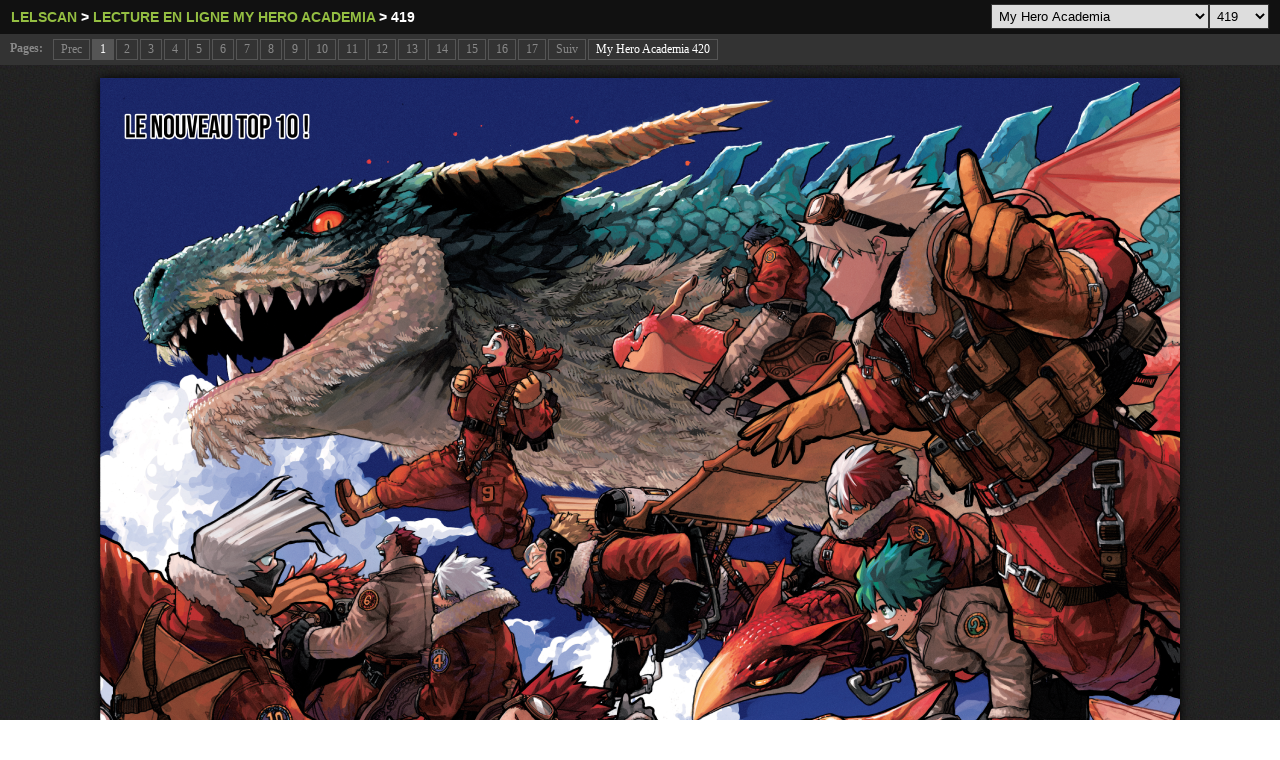

--- FILE ---
content_type: text/html; charset=UTF-8
request_url: https://lelscans.net/scan-my-hero-academia/419
body_size: 8634
content:
<!DOCTYPE html PUBLIC "-//W3C//DTD XHTML 1.0 Transitional//EN" "http://www.w3.org/TR/xhtml1/DTD/xhtml1-transitional.dtd">
<html xmlns="http://www.w3.org/1999/xhtml">
<head>
<title>Scan My Hero Academia 419</title><meta name="description" content="Scan My Hero Academia 419. Lecture en ligne scan 419 My Hero Academia. Manga My Hero Academia 419. Chapitre My Hero Academia 419." />	<meta name="lelscan" content="My Hero Academia" />
	<meta http-equiv="Content-Type" content="text/html;charset=ISO-8859-1" />
	<meta http-equiv="Content-Language" content="fr" />
	<meta name="keywords" content="My Hero Academia 419, Scan My Hero Academia 419, 419, My Hero Academia, My Hero Academia 419 page 1, My Hero Academia 419 page 2, My Hero Academia 419 page 3, My Hero Academia 419 page 4, My Hero Academia 419 page 5, lecture en ligne My Hero Academia, Lecture, lecture,  scan, chapitre, chapitre My Hero Academia, lecture My Hero Academia, lecture Chapitre My Hero Academia, mangas, manga, My Hero Academia, My Hero Academia fr, My Hero Academia france, scans, image My Hero Academia " /> 
	<meta name="subject" content="My Hero Academia lecture en ligne scan" />
	<meta name="identifier-url" content="https://lelscans.net" />
	<meta property="og:image" content="/mangas/my-hero-academia/thumb_cover.jpg" />
	<meta property="og:title" content="My Hero Academia 419 lecture en ligne scan" />
	<meta property="og:url" content="/scan-my-hero-academia/419" />
	<meta property="og:description" content="My Hero Academia lecture en ligne - lelscan" />
	<link rel="alternate" type="application/rss+xml" title="flux rss" href="/rss/rss.xml" />
	<link rel="icon" type="image" href="/images/icones/favicon.ico" />
	<style type="text/css" media="screen">
	*{margin:0px;}
	body{margin:0px; width: 100%;background-image: url('/images/background/fondB.jpg');background-repeat: repeat;color:#ffffff;font-family:"trebuchet MS";}
	h1{font-size:18px;color:#222222;display:none;}
	a{outline:0;}
	a img{border:0px;}
	#header-image {	position: relative;	background: #111;padding: 3px 5px;}
	#header-image h2{font-family: Tahoma,Arial,Helvetica,sans-serif;color: white;font-size: 90%;padding: 6px;margin:0px;}
	#header-image h2 a {color: #94be42;font-size: 100%;text-transform: uppercase;padding-right: 1em;text-decoration:none;}
	#header-image h2 a:hover {color: #fff;}
	#header-image h2 a.lien-chapitre {color: #fff;}
	#header-image h2 form table {float:right;margin-top: -5px;}
	#header-image h2 select {float:right;border: 1px solid #333;padding: 3px;margin-top: -5px;}
	#header-image h2 input[type=submit] {padding: 4px;margin-top: -5px;}
	#header-image h2 div {display:inline;}
	#navigation {margin: 0px; 0px 5px 0px;padding: 3px 10px;background: #333;color: #888;font-size: 75%;}
	#navigation strong {display: block;float: left;padding: 4px 0px;margin-right: 10px;}
	#navigation a {	display: block;	float: left;padding: 2px 7px;border: 1px solid #555;text-decoration: none;margin: 2px 2px 2px 0;color: #888;}
	#navigation a:hover{background: #555;}
	#navigation a.active {background: #555;border: 1px solid #555;color: white;text-decoration: none;margin: 2px 2px 2px 0;}
	#image{margin:10px 0px;}
	#image img{box-shadow: 0px 0px 10px #000;-webkit-box-shadow: 0px 0px 10px #000;-moz-box-shadow: 0px 0px 10px #000;}
	.bottom{width:740px;}
	.info_scan_page{font-size:7pt;color:#aaa;clear:both;}
	.outil_lecture {background-color: #2E2E2E;padding: 10px 15px;line-height: 120%;margin: 0 0 10px;color: #666;border-radius: 2px;-moz-border-radius: 2px;-webkit-border-radius: 2px;text-align:left;font-family: Verdana,sans-serif;font-size: 12px;margin-top: 10px;}
	.outil_lecture h2 {font-size: 12px;font-weight: normal;margin-bottom: 6px;}
	.outil_lecture h3 {font-size: 12px;display: inline;font-weight: normal;}
	.outil_lecture a {color: #FF6920;text-decoration:none;}
	.outil_lecture .title_aussi{background-color: #3E3E3E;line-height: 24px;display: block;text-indent: 20px;color: #909090;border-radius: 2px;height: 24px;margin-bottom:10px;}
	.outil_lecture ul{list-style-type: none;padding: 0 10px 10px;background-color: #2E2E2E;border-radius: 0 0 2px 2px;}
	.outil_lecture ul li{background-color: #2E2E2E;padding: 0px 10px;line-height: 120%;margin: 0 0 10px 0;color: #666;border-radius: 2px;-moz-border-radius: 2px;-webkit-border-radius: 2px;float:left;}
	.va_dispo{color: #F74422;font-size: 12px;padding:0px 5px;}
	a.page_traduite{display:block;width:716px;background-color:#63a100;border:1px solid #528500;color:#fff;text-align:center;padding:5px;text-decoration:none;text-shadow: rgba(0, 0, 0, 0.4) 0px 1px 0px;}
	a.page_traduite:hover{background-color:#528500;border:1px solid #63a100;}
	#pubMob{width:320px;}
	#pubMob span{display:block;}
	#pubCompensation{width:300px;float: left;height:1px;}
	#versionSite{background-color:#3E3E3E;line-height:24px;display:block;text-indent:20px;color:#909090;border-radius:2px;height:24px;margin-bottom:10px;width:740px;text-align:left;}
	#versionSite .boutonVersionSite{display:block;float:right;margin-right:10px;width: 185px;}
	#versionSite .boutonVersionSite a{text-shadow: rgba(0,0,0,.4) 0 1px 0;color: white;text-decoration: none;padding: 0px 25px;margin-right: -10px;}
	#versionSite .boutonVersionSite a.lienOn{border-top-left-radius: 5px;border-bottom-left-radius: 5px;}
	#versionSite .boutonVersionSite a.lienOff{border-top-right-radius: 2px;border-bottom-right-radius: 2px;}
	//.lien_amazon{display:block;background: linear-gradient(#A5E725,#94D30F); padding: 10px 0px;margin-top: 10px;}
	//a.lien_amazon{color: #000;text-shadow: 0px 1px 0px rgba(255,255,255,0.2);text-decoration: none;}
	</style>
			<script async src="https://pagead2.googlesyndication.com/pagead/js/adsbygoogle.js?client=ca-pub-6145045996728930" crossorigin="anonymous"></script>
</head>
<body>
<h1>My Hero Academia 419 lecture en ligne scan</h1>

<div id="header-image">
	<h2>
		<form method="get" action="/lecture-en-ligne.php">
			
			<select onchange="window.open(this.options[this.selectedIndex].value,'_top')">
			<option value="https://lelscans.net/scan-my-hero-academia/431" >431</option><option value="https://lelscans.net/scan-my-hero-academia/430" >430</option><option value="https://lelscans.net/scan-my-hero-academia/429" >429</option><option value="https://lelscans.net/scan-my-hero-academia/428" >428</option><option value="https://lelscans.net/scan-my-hero-academia/427" >427</option><option value="https://lelscans.net/scan-my-hero-academia/426" >426</option><option value="https://lelscans.net/scan-my-hero-academia/425" >425</option><option value="https://lelscans.net/scan-my-hero-academia/424" >424</option><option value="https://lelscans.net/scan-my-hero-academia/423" >423</option><option value="https://lelscans.net/scan-my-hero-academia/422" >422</option><option value="https://lelscans.net/scan-my-hero-academia/421" >421</option><option value="https://lelscans.net/scan-my-hero-academia/420" >420</option><option value="https://lelscans.net/scan-my-hero-academia/419" selected>419</option><option value="https://lelscans.net/scan-my-hero-academia/418" >418</option><option value="https://lelscans.net/scan-my-hero-academia/417" >417</option><option value="https://lelscans.net/scan-my-hero-academia/416" >416</option><option value="https://lelscans.net/scan-my-hero-academia/415" >415</option><option value="https://lelscans.net/scan-my-hero-academia/414" >414</option><option value="https://lelscans.net/scan-my-hero-academia/413" >413</option><option value="https://lelscans.net/scan-my-hero-academia/412" >412</option><option value="https://lelscans.net/scan-my-hero-academia/411" >411</option><option value="https://lelscans.net/scan-my-hero-academia/410" >410</option><option value="https://lelscans.net/scan-my-hero-academia/409" >409</option><option value="https://lelscans.net/scan-my-hero-academia/408" >408</option><option value="https://lelscans.net/scan-my-hero-academia/407" >407</option><option value="https://lelscans.net/scan-my-hero-academia/406" >406</option><option value="https://lelscans.net/scan-my-hero-academia/405" >405</option><option value="https://lelscans.net/scan-my-hero-academia/404" >404</option><option value="https://lelscans.net/scan-my-hero-academia/403" >403</option><option value="https://lelscans.net/scan-my-hero-academia/402" >402</option><option value="https://lelscans.net/scan-my-hero-academia/401" >401</option><option value="https://lelscans.net/scan-my-hero-academia/400" >400</option><option value="https://lelscans.net/scan-my-hero-academia/399" >399</option><option value="https://lelscans.net/scan-my-hero-academia/398" >398</option><option value="https://lelscans.net/scan-my-hero-academia/397" >397</option><option value="https://lelscans.net/scan-my-hero-academia/396" >396</option><option value="https://lelscans.net/scan-my-hero-academia/395" >395</option><option value="https://lelscans.net/scan-my-hero-academia/394" >394</option><option value="https://lelscans.net/scan-my-hero-academia/393" >393</option><option value="https://lelscans.net/scan-my-hero-academia/392" >392</option><option value="https://lelscans.net/scan-my-hero-academia/391" >391</option><option value="https://lelscans.net/scan-my-hero-academia/390" >390</option><option value="https://lelscans.net/scan-my-hero-academia/389" >389</option><option value="https://lelscans.net/scan-my-hero-academia/388" >388</option><option value="https://lelscans.net/scan-my-hero-academia/387" >387</option><option value="https://lelscans.net/scan-my-hero-academia/386" >386</option><option value="https://lelscans.net/scan-my-hero-academia/385" >385</option><option value="https://lelscans.net/scan-my-hero-academia/384" >384</option><option value="https://lelscans.net/scan-my-hero-academia/383" >383</option><option value="https://lelscans.net/scan-my-hero-academia/382" >382</option><option value="https://lelscans.net/scan-my-hero-academia/381" >381</option><option value="https://lelscans.net/scan-my-hero-academia/380" >380</option><option value="https://lelscans.net/scan-my-hero-academia/379" >379</option><option value="https://lelscans.net/scan-my-hero-academia/378" >378</option><option value="https://lelscans.net/scan-my-hero-academia/377" >377</option><option value="https://lelscans.net/scan-my-hero-academia/376" >376</option><option value="https://lelscans.net/scan-my-hero-academia/375" >375</option><option value="https://lelscans.net/scan-my-hero-academia/374" >374</option><option value="https://lelscans.net/scan-my-hero-academia/373" >373</option><option value="https://lelscans.net/scan-my-hero-academia/372" >372</option><option value="https://lelscans.net/scan-my-hero-academia/371" >371</option><option value="https://lelscans.net/scan-my-hero-academia/370" >370</option><option value="https://lelscans.net/scan-my-hero-academia/369" >369</option><option value="https://lelscans.net/scan-my-hero-academia/368" >368</option><option value="https://lelscans.net/scan-my-hero-academia/367" >367</option><option value="https://lelscans.net/scan-my-hero-academia/366" >366</option><option value="https://lelscans.net/scan-my-hero-academia/365" >365</option><option value="https://lelscans.net/scan-my-hero-academia/364" >364</option><option value="https://lelscans.net/scan-my-hero-academia/363" >363</option><option value="https://lelscans.net/scan-my-hero-academia/362" >362</option><option value="https://lelscans.net/scan-my-hero-academia/361" >361</option><option value="https://lelscans.net/scan-my-hero-academia/360" >360</option><option value="https://lelscans.net/scan-my-hero-academia/359" >359</option><option value="https://lelscans.net/scan-my-hero-academia/358" >358</option><option value="https://lelscans.net/scan-my-hero-academia/357" >357</option><option value="https://lelscans.net/scan-my-hero-academia/356" >356</option><option value="https://lelscans.net/scan-my-hero-academia/355" >355</option><option value="https://lelscans.net/scan-my-hero-academia/354" >354</option><option value="https://lelscans.net/scan-my-hero-academia/353" >353</option><option value="https://lelscans.net/scan-my-hero-academia/352" >352</option><option value="https://lelscans.net/scan-my-hero-academia/351" >351</option><option value="https://lelscans.net/scan-my-hero-academia/350" >350</option><option value="https://lelscans.net/scan-my-hero-academia/349" >349</option><option value="https://lelscans.net/scan-my-hero-academia/348" >348</option><option value="https://lelscans.net/scan-my-hero-academia/347" >347</option><option value="https://lelscans.net/scan-my-hero-academia/346" >346</option><option value="https://lelscans.net/scan-my-hero-academia/345" >345</option><option value="https://lelscans.net/scan-my-hero-academia/344" >344</option><option value="https://lelscans.net/scan-my-hero-academia/343" >343</option><option value="https://lelscans.net/scan-my-hero-academia/342" >342</option><option value="https://lelscans.net/scan-my-hero-academia/341" >341</option><option value="https://lelscans.net/scan-my-hero-academia/340" >340</option><option value="https://lelscans.net/scan-my-hero-academia/339" >339</option><option value="https://lelscans.net/scan-my-hero-academia/338" >338</option><option value="https://lelscans.net/scan-my-hero-academia/337" >337</option><option value="https://lelscans.net/scan-my-hero-academia/336" >336</option><option value="https://lelscans.net/scan-my-hero-academia/335" >335</option><option value="https://lelscans.net/scan-my-hero-academia/334" >334</option><option value="https://lelscans.net/scan-my-hero-academia/333" >333</option><option value="https://lelscans.net/scan-my-hero-academia/332" >332</option><option value="https://lelscans.net/scan-my-hero-academia/331" >331</option><option value="https://lelscans.net/scan-my-hero-academia/330" >330</option><option value="https://lelscans.net/scan-my-hero-academia/329" >329</option><option value="https://lelscans.net/scan-my-hero-academia/328" >328</option><option value="https://lelscans.net/scan-my-hero-academia/327" >327</option><option value="https://lelscans.net/scan-my-hero-academia/326" >326</option><option value="https://lelscans.net/scan-my-hero-academia/325" >325</option><option value="https://lelscans.net/scan-my-hero-academia/324" >324</option><option value="https://lelscans.net/scan-my-hero-academia/323" >323</option><option value="https://lelscans.net/scan-my-hero-academia/322" >322</option><option value="https://lelscans.net/scan-my-hero-academia/321" >321</option><option value="https://lelscans.net/scan-my-hero-academia/320" >320</option><option value="https://lelscans.net/scan-my-hero-academia/319" >319</option><option value="https://lelscans.net/scan-my-hero-academia/318" >318</option><option value="https://lelscans.net/scan-my-hero-academia/317" >317</option><option value="https://lelscans.net/scan-my-hero-academia/316" >316</option><option value="https://lelscans.net/scan-my-hero-academia/315" >315</option><option value="https://lelscans.net/scan-my-hero-academia/314" >314</option><option value="https://lelscans.net/scan-my-hero-academia/313" >313</option><option value="https://lelscans.net/scan-my-hero-academia/312" >312</option><option value="https://lelscans.net/scan-my-hero-academia/311" >311</option><option value="https://lelscans.net/scan-my-hero-academia/310" >310</option><option value="https://lelscans.net/scan-my-hero-academia/309" >309</option><option value="https://lelscans.net/scan-my-hero-academia/308" >308</option><option value="https://lelscans.net/scan-my-hero-academia/307" >307</option><option value="https://lelscans.net/scan-my-hero-academia/306" >306</option><option value="https://lelscans.net/scan-my-hero-academia/305" >305</option><option value="https://lelscans.net/scan-my-hero-academia/304" >304</option><option value="https://lelscans.net/scan-my-hero-academia/303" >303</option><option value="https://lelscans.net/scan-my-hero-academia/302" >302</option><option value="https://lelscans.net/scan-my-hero-academia/301" >301</option><option value="https://lelscans.net/scan-my-hero-academia/300" >300</option><option value="https://lelscans.net/scan-my-hero-academia/299" >299</option><option value="https://lelscans.net/scan-my-hero-academia/298" >298</option><option value="https://lelscans.net/scan-my-hero-academia/297" >297</option><option value="https://lelscans.net/scan-my-hero-academia/296" >296</option><option value="https://lelscans.net/scan-my-hero-academia/295" >295</option><option value="https://lelscans.net/scan-my-hero-academia/294" >294</option><option value="https://lelscans.net/scan-my-hero-academia/293" >293</option><option value="https://lelscans.net/scan-my-hero-academia/292" >292</option><option value="https://lelscans.net/scan-my-hero-academia/291" >291</option><option value="https://lelscans.net/scan-my-hero-academia/290" >290</option><option value="https://lelscans.net/scan-my-hero-academia/289" >289</option><option value="https://lelscans.net/scan-my-hero-academia/288" >288</option><option value="https://lelscans.net/scan-my-hero-academia/287" >287</option><option value="https://lelscans.net/scan-my-hero-academia/286" >286</option><option value="https://lelscans.net/scan-my-hero-academia/285" >285</option><option value="https://lelscans.net/scan-my-hero-academia/284" >284</option><option value="https://lelscans.net/scan-my-hero-academia/283" >283</option><option value="https://lelscans.net/scan-my-hero-academia/282" >282</option><option value="https://lelscans.net/scan-my-hero-academia/281" >281</option><option value="https://lelscans.net/scan-my-hero-academia/280" >280</option><option value="https://lelscans.net/scan-my-hero-academia/279" >279</option><option value="https://lelscans.net/scan-my-hero-academia/278" >278</option><option value="https://lelscans.net/scan-my-hero-academia/277" >277</option><option value="https://lelscans.net/scan-my-hero-academia/276" >276</option><option value="https://lelscans.net/scan-my-hero-academia/275" >275</option><option value="https://lelscans.net/scan-my-hero-academia/274" >274</option><option value="https://lelscans.net/scan-my-hero-academia/273" >273</option><option value="https://lelscans.net/scan-my-hero-academia/272" >272</option><option value="https://lelscans.net/scan-my-hero-academia/271" >271</option><option value="https://lelscans.net/scan-my-hero-academia/270" >270</option><option value="https://lelscans.net/scan-my-hero-academia/269" >269</option><option value="https://lelscans.net/scan-my-hero-academia/268" >268</option><option value="https://lelscans.net/scan-my-hero-academia/267" >267</option><option value="https://lelscans.net/scan-my-hero-academia/266" >266</option><option value="https://lelscans.net/scan-my-hero-academia/265" >265</option><option value="https://lelscans.net/scan-my-hero-academia/264" >264</option><option value="https://lelscans.net/scan-my-hero-academia/263" >263</option><option value="https://lelscans.net/scan-my-hero-academia/262" >262</option><option value="https://lelscans.net/scan-my-hero-academia/261" >261</option><option value="https://lelscans.net/scan-my-hero-academia/260" >260</option><option value="https://lelscans.net/scan-my-hero-academia/259" >259</option><option value="https://lelscans.net/scan-my-hero-academia/258" >258</option><option value="https://lelscans.net/scan-my-hero-academia/257" >257</option><option value="https://lelscans.net/scan-my-hero-academia/256" >256</option><option value="https://lelscans.net/scan-my-hero-academia/255" >255</option><option value="https://lelscans.net/scan-my-hero-academia/254" >254</option><option value="https://lelscans.net/scan-my-hero-academia/253" >253</option><option value="https://lelscans.net/scan-my-hero-academia/252" >252</option><option value="https://lelscans.net/scan-my-hero-academia/251" >251</option><option value="https://lelscans.net/scan-my-hero-academia/250" >250</option><option value="https://lelscans.net/scan-my-hero-academia/249" >249</option><option value="https://lelscans.net/scan-my-hero-academia/248" >248</option><option value="https://lelscans.net/scan-my-hero-academia/247" >247</option><option value="https://lelscans.net/scan-my-hero-academia/246" >246</option><option value="https://lelscans.net/scan-my-hero-academia/245" >245</option><option value="https://lelscans.net/scan-my-hero-academia/244" >244</option><option value="https://lelscans.net/scan-my-hero-academia/243" >243</option><option value="https://lelscans.net/scan-my-hero-academia/242" >242</option><option value="https://lelscans.net/scan-my-hero-academia/241" >241</option><option value="https://lelscans.net/scan-my-hero-academia/240" >240</option><option value="https://lelscans.net/scan-my-hero-academia/239" >239</option><option value="https://lelscans.net/scan-my-hero-academia/238" >238</option><option value="https://lelscans.net/scan-my-hero-academia/237" >237</option><option value="https://lelscans.net/scan-my-hero-academia/236" >236</option><option value="https://lelscans.net/scan-my-hero-academia/235" >235</option><option value="https://lelscans.net/scan-my-hero-academia/234" >234</option><option value="https://lelscans.net/scan-my-hero-academia/233" >233</option><option value="https://lelscans.net/scan-my-hero-academia/232" >232</option><option value="https://lelscans.net/scan-my-hero-academia/231" >231</option><option value="https://lelscans.net/scan-my-hero-academia/230" >230</option><option value="https://lelscans.net/scan-my-hero-academia/229" >229</option><option value="https://lelscans.net/scan-my-hero-academia/228" >228</option><option value="https://lelscans.net/scan-my-hero-academia/227" >227</option><option value="https://lelscans.net/scan-my-hero-academia/226" >226</option><option value="https://lelscans.net/scan-my-hero-academia/225" >225</option><option value="https://lelscans.net/scan-my-hero-academia/224" >224</option><option value="https://lelscans.net/scan-my-hero-academia/223" >223</option><option value="https://lelscans.net/scan-my-hero-academia/222" >222</option><option value="https://lelscans.net/scan-my-hero-academia/221" >221</option><option value="https://lelscans.net/scan-my-hero-academia/220" >220</option><option value="https://lelscans.net/scan-my-hero-academia/219" >219</option><option value="https://lelscans.net/scan-my-hero-academia/218" >218</option><option value="https://lelscans.net/scan-my-hero-academia/217" >217</option><option value="https://lelscans.net/scan-my-hero-academia/216" >216</option><option value="https://lelscans.net/scan-my-hero-academia/215" >215</option><option value="https://lelscans.net/scan-my-hero-academia/214" >214</option><option value="https://lelscans.net/scan-my-hero-academia/213" >213</option><option value="https://lelscans.net/scan-my-hero-academia/212" >212</option><option value="https://lelscans.net/scan-my-hero-academia/211" >211</option><option value="https://lelscans.net/scan-my-hero-academia/210" >210</option><option value="https://lelscans.net/scan-my-hero-academia/209" >209</option><option value="https://lelscans.net/scan-my-hero-academia/208" >208</option><option value="https://lelscans.net/scan-my-hero-academia/207" >207</option><option value="https://lelscans.net/scan-my-hero-academia/206" >206</option><option value="https://lelscans.net/scan-my-hero-academia/205" >205</option><option value="https://lelscans.net/scan-my-hero-academia/204" >204</option><option value="https://lelscans.net/scan-my-hero-academia/203" >203</option><option value="https://lelscans.net/scan-my-hero-academia/202" >202</option><option value="https://lelscans.net/scan-my-hero-academia/201" >201</option><option value="https://lelscans.net/scan-my-hero-academia/200" >200</option><option value="https://lelscans.net/scan-my-hero-academia/199" >199</option><option value="https://lelscans.net/scan-my-hero-academia/198" >198</option><option value="https://lelscans.net/scan-my-hero-academia/197" >197</option><option value="https://lelscans.net/scan-my-hero-academia/196" >196</option><option value="https://lelscans.net/scan-my-hero-academia/195" >195</option><option value="https://lelscans.net/scan-my-hero-academia/194" >194</option><option value="https://lelscans.net/scan-my-hero-academia/193" >193</option><option value="https://lelscans.net/scan-my-hero-academia/192" >192</option><option value="https://lelscans.net/scan-my-hero-academia/191" >191</option><option value="https://lelscans.net/scan-my-hero-academia/190" >190</option><option value="https://lelscans.net/scan-my-hero-academia/189" >189</option><option value="https://lelscans.net/scan-my-hero-academia/188" >188</option><option value="https://lelscans.net/scan-my-hero-academia/187" >187</option><option value="https://lelscans.net/scan-my-hero-academia/186" >186</option><option value="https://lelscans.net/scan-my-hero-academia/185" >185</option><option value="https://lelscans.net/scan-my-hero-academia/184" >184</option><option value="https://lelscans.net/scan-my-hero-academia/183" >183</option><option value="https://lelscans.net/scan-my-hero-academia/182" >182</option><option value="https://lelscans.net/scan-my-hero-academia/181" >181</option><option value="https://lelscans.net/scan-my-hero-academia/180" >180</option><option value="https://lelscans.net/scan-my-hero-academia/179" >179</option><option value="https://lelscans.net/scan-my-hero-academia/178" >178</option><option value="https://lelscans.net/scan-my-hero-academia/177" >177</option><option value="https://lelscans.net/scan-my-hero-academia/176" >176</option><option value="https://lelscans.net/scan-my-hero-academia/175" >175</option><option value="https://lelscans.net/scan-my-hero-academia/174" >174</option><option value="https://lelscans.net/scan-my-hero-academia/173" >173</option><option value="https://lelscans.net/scan-my-hero-academia/172" >172</option><option value="https://lelscans.net/scan-my-hero-academia/171" >171</option><option value="https://lelscans.net/scan-my-hero-academia/170" >170</option><option value="https://lelscans.net/scan-my-hero-academia/169" >169</option><option value="https://lelscans.net/scan-my-hero-academia/168" >168</option><option value="https://lelscans.net/scan-my-hero-academia/167" >167</option><option value="https://lelscans.net/scan-my-hero-academia/166" >166</option><option value="https://lelscans.net/scan-my-hero-academia/165" >165</option><option value="https://lelscans.net/scan-my-hero-academia/164" >164</option><option value="https://lelscans.net/scan-my-hero-academia/163" >163</option><option value="https://lelscans.net/scan-my-hero-academia/162" >162</option><option value="https://lelscans.net/scan-my-hero-academia/161" >161</option><option value="https://lelscans.net/scan-my-hero-academia/160" >160</option><option value="https://lelscans.net/scan-my-hero-academia/159" >159</option><option value="https://lelscans.net/scan-my-hero-academia/158" >158</option><option value="https://lelscans.net/scan-my-hero-academia/157" >157</option><option value="https://lelscans.net/scan-my-hero-academia/156" >156</option><option value="https://lelscans.net/scan-my-hero-academia/155" >155</option><option value="https://lelscans.net/scan-my-hero-academia/154" >154</option><option value="https://lelscans.net/scan-my-hero-academia/153" >153</option><option value="https://lelscans.net/scan-my-hero-academia/152" >152</option><option value="https://lelscans.net/scan-my-hero-academia/151" >151</option><option value="https://lelscans.net/scan-my-hero-academia/150" >150</option><option value="https://lelscans.net/scan-my-hero-academia/149" >149</option><option value="https://lelscans.net/scan-my-hero-academia/148" >148</option><option value="https://lelscans.net/scan-my-hero-academia/147" >147</option><option value="https://lelscans.net/scan-my-hero-academia/146" >146</option><option value="https://lelscans.net/scan-my-hero-academia/145" >145</option><option value="https://lelscans.net/scan-my-hero-academia/144" >144</option><option value="https://lelscans.net/scan-my-hero-academia/143" >143</option><option value="https://lelscans.net/scan-my-hero-academia/142" >142</option><option value="https://lelscans.net/scan-my-hero-academia/141" >141</option><option value="https://lelscans.net/scan-my-hero-academia/140" >140</option><option value="https://lelscans.net/scan-my-hero-academia/139" >139</option><option value="https://lelscans.net/scan-my-hero-academia/138" >138</option><option value="https://lelscans.net/scan-my-hero-academia/137" >137</option><option value="https://lelscans.net/scan-my-hero-academia/136" >136</option><option value="https://lelscans.net/scan-my-hero-academia/135" >135</option><option value="https://lelscans.net/scan-my-hero-academia/134" >134</option><option value="https://lelscans.net/scan-my-hero-academia/133" >133</option><option value="https://lelscans.net/scan-my-hero-academia/132" >132</option><option value="https://lelscans.net/scan-my-hero-academia/131" >131</option><option value="https://lelscans.net/scan-my-hero-academia/130" >130</option><option value="https://lelscans.net/scan-my-hero-academia/129" >129</option><option value="https://lelscans.net/scan-my-hero-academia/128" >128</option><option value="https://lelscans.net/scan-my-hero-academia/127" >127</option><option value="https://lelscans.net/scan-my-hero-academia/126" >126</option><option value="https://lelscans.net/scan-my-hero-academia/125" >125</option><option value="https://lelscans.net/scan-my-hero-academia/124" >124</option><option value="https://lelscans.net/scan-my-hero-academia/123" >123</option><option value="https://lelscans.net/scan-my-hero-academia/122" >122</option><option value="https://lelscans.net/scan-my-hero-academia/121.1" >121.1</option><option value="https://lelscans.net/scan-my-hero-academia/121" >121</option><option value="https://lelscans.net/scan-my-hero-academia/120" >120</option><option value="https://lelscans.net/scan-my-hero-academia/119" >119</option><option value="https://lelscans.net/scan-my-hero-academia/118" >118</option><option value="https://lelscans.net/scan-my-hero-academia/117" >117</option><option value="https://lelscans.net/scan-my-hero-academia/116" >116</option><option value="https://lelscans.net/scan-my-hero-academia/115" >115</option><option value="https://lelscans.net/scan-my-hero-academia/114" >114</option><option value="https://lelscans.net/scan-my-hero-academia/113" >113</option><option value="https://lelscans.net/scan-my-hero-academia/112" >112</option><option value="https://lelscans.net/scan-my-hero-academia/111" >111</option><option value="https://lelscans.net/scan-my-hero-academia/110" >110</option><option value="https://lelscans.net/scan-my-hero-academia/109" >109</option><option value="https://lelscans.net/scan-my-hero-academia/108" >108</option><option value="https://lelscans.net/scan-my-hero-academia/107" >107</option><option value="https://lelscans.net/scan-my-hero-academia/106" >106</option><option value="https://lelscans.net/scan-my-hero-academia/105" >105</option><option value="https://lelscans.net/scan-my-hero-academia/104" >104</option><option value="https://lelscans.net/scan-my-hero-academia/103" >103</option><option value="https://lelscans.net/scan-my-hero-academia/102" >102</option><option value="https://lelscans.net/scan-my-hero-academia/100" >100</option><option value="https://lelscans.net/scan-my-hero-academia/99" >99</option><option value="https://lelscans.net/scan-my-hero-academia/98" >98</option><option value="https://lelscans.net/scan-my-hero-academia/97" >97</option><option value="https://lelscans.net/scan-my-hero-academia/96" >96</option><option value="https://lelscans.net/scan-my-hero-academia/95" >95</option><option value="https://lelscans.net/scan-my-hero-academia/94" >94</option><option value="https://lelscans.net/scan-my-hero-academia/93" >93</option>			</select>
			<select onchange="window.open(this.options[this.selectedIndex].value,'_top')">
			<option value='https://lelscans.net/lecture-ligne-assassination-classroom.php'  >Assassination Classroom</option><option value='https://lelscans.net/lecture-en-ligne-beelzebub.php'  >Beelzebub</option><option value='https://lelscans.net/lecture-en-ligne-black-clover.php'  >Black Clover</option><option value='https://lelscans.net/lecture-ligne-bleach.php'  >Bleach</option><option value='https://lelscans.net/lecture-en-ligne-blue-lock'  >Blue Lock</option><option value='https://lelscans.net/lecture-en-ligne-boruto.php'  >Boruto</option><option value='https://lelscans.net/lecture-ligne-d-gray-man.php'  >D Gray Man</option><option value='https://lelscans.net/lecture-ligne-dr-stone.php'  >Dr Stone</option><option value='https://lelscans.net/lecture-ligne-dragon-ball-super.php'  >Dragon Ball Super</option><option value='https://lelscans.net/lecture-ligne-fairy-tail.php'  >Fairy Tail</option><option value='https://lelscans.net/lecture-en-ligne-fire-force'  >Fire Force</option><option value='https://lelscans.net/lecture-en-ligne-four-knights-of-the-apocalypse.php'  >Four Knights Of The Apocalypse</option><option value='https://lelscans.net/lecture-en-ligne-gantz.php'  >Gantz</option><option value='https://lelscans.net/lecture-ligne-gintama.php'  >Gintama</option><option value='https://lelscans.net/lecture-en-ligne-hajime-no-ippo'  >Hajime No Ippo</option><option value='https://lelscans.net/lecture-ligne-hunter-x-hunter.php'  >Hunter X Hunter</option><option value='https://lelscans.net/lecture-en-ligne-jujutsu-kaisen.php'  >Jujutsu Kaisen</option><option value='https://lelscans.net/lecture-ligne-kaiju-no-8.php'  >Kaiju No 8</option><option value='https://lelscans.net/lecture-en-ligne-kingdom.php'  >Kingdom</option><option value='https://lelscans.net/lecture-en-ligne-magi.php'  >Magi</option><option value='https://lelscans.net/lecture-ligne-my-hero-academia.php' selected >My Hero Academia</option><option value='https://lelscans.net/lecture-ligne-naruto.php'  >Naruto</option><option value='https://lelscans.net/lecture-ligne-naruto-gaiden.php'  >Naruto Gaiden</option><option value='https://lelscans.net/lecture-en-ligne-one-piece'  >One Piece</option><option value='https://lelscans.net/lecture-ligne-one-punch-man.php'  >One Punch Man</option><option value='https://lelscans.net/lecture-ligne-shingeki-no-kyojin.php'  >Shingeki No Kyojin</option><option value='https://lelscans.net/lecture-en-ligne-solo-leveling'  >Solo Leveling</option><option value='https://lelscans.net/lecture-en-ligne-soul-eater.php'  >Soul Eater</option><option value='https://lelscans.net/lecture-en-ligne-the-breaker-new-waves.php'  >The Breaker New Waves</option><option value='https://lelscans.net/lecture-ligne-the-seven-deadly-sins.php'  >The Seven Deadly Sins</option><option value='https://lelscans.net/lecture-ligne-tokyo-ghoul-re.php'  >Tokyo Ghoul Re</option><option value='https://lelscans.net/lecture-en-ligne-tokyo-revengers.php'  >Tokyo Revengers</option><option value='https://lelscans.net/lecture-ligne-tokyo-shinobi-squad.php'  >Tokyo Shinobi Squad</option><option value='https://lelscans.net/lecture-ligne-toriko.php'  >Toriko</option>			</select>
		</form>
		<div itemscope itemtype="http://data-vocabulary.org/Breadcrumb">
			<a href="https://lelscans.net/index.php" style="padding-right:0px;" title="Lecture en ligne" itemprop="url" >
				<span itemprop="title">Lelscan</span>
			</a> >
		</div>
		<div itemscope itemtype="http://data-vocabulary.org/Breadcrumb">
			<a href="https://lelscans.net/lecture-ligne-my-hero-academia.php" style="padding-right:0px;" title="Scan My Hero Academia" itemprop="url" >
				<span itemprop="title">Lecture en ligne My Hero Academia</span>
			</a>
		</div>
				<div itemscope itemtype="http://data-vocabulary.org/Breadcrumb">
			> <a href="https://lelscans.net/scan-my-hero-academia/419" class="lien-chapitre" itemprop="url" title="Scan My Hero Academia 419" >
				<span itemprop="title">419</span>
			</a>
		</div>
			</h2>
</div>
<div id="navigation">
	<strong>Pages:</strong>
	<a href="https://lelscans.net/scan-my-hero-academia/419/1">Prec</a><a href="https://lelscans.net/scan-my-hero-academia/419/1" class="active">1</a><a href="https://lelscans.net/scan-my-hero-academia/419/2">2</a><a href="https://lelscans.net/scan-my-hero-academia/419/3">3</a><a href="https://lelscans.net/scan-my-hero-academia/419/4">4</a><a href="https://lelscans.net/scan-my-hero-academia/419/5">5</a><a href="https://lelscans.net/scan-my-hero-academia/419/6">6</a><a href="https://lelscans.net/scan-my-hero-academia/419/7">7</a><a href="https://lelscans.net/scan-my-hero-academia/419/8">8</a><a href="https://lelscans.net/scan-my-hero-academia/419/9">9</a><a href="https://lelscans.net/scan-my-hero-academia/419/10">10</a><a href="https://lelscans.net/scan-my-hero-academia/419/11">11</a><a href="https://lelscans.net/scan-my-hero-academia/419/12">12</a><a href="https://lelscans.net/scan-my-hero-academia/419/13">13</a><a href="https://lelscans.net/scan-my-hero-academia/419/14">14</a><a href="https://lelscans.net/scan-my-hero-academia/419/15">15</a><a href="https://lelscans.net/scan-my-hero-academia/419/16">16</a><a href="https://lelscans.net/scan-my-hero-academia/419/17">17</a><a href="https://lelscans.net/scan-my-hero-academia/419/2">Suiv</a><a href="https://lelscans.net/scan-my-hero-academia/420" title="Scan My Hero Academia 420" style="color: #fff;">My Hero Academia 420</a><div style="clear:both;"></div>
</div>
<center style="margin-top:5px;">
		<div id="pubDesk4" width="572px">
				</div>
		
		<div id="image">
						<table>
					<tr>
						<td><!--style="min-width:895px;"-->
							
						<!-- <div id="pubCompensation"></div> -->
			<a href="https://lelscans.net/scan-my-hero-academia/419/2" title="Suivant" style="float:right;" >
					<img src="/mangas/my-hero-academia/419/01.png?v=fr1712401484" alt="Lecture en ligne My Hero Academia 419 page 1"  /></a>						</td>
						<!-- begin ad desktop corp --
						<td valign="top" style="width:300px;">
							<div id="pub160" style="width:300px;height:600px;position:fixed;">
															</div>
						</td>
						-- end ad desktop corp -->
					</tr>
				</table>
				</div>
	<div class="bottom"  >
				<div id="pubDesk6" style="width:740px !important;">
			<iframe data-aa='2249878' src='//ad.a-ads.com/2249878?size=300x250' style='width:300px; height:250px; border:0px; padding:0; overflow:hidden; background-color: transparent;'></iframe>			</div>
			
				<div class="outil_lecture">
			<h2>My Hero Academia - Lecture en ligne My Hero Academia 419</h2>
			<h3>Scan My Hero Academia 419 </h3>. Pour lire cliquez sur l'image du manga 
			<strong><a href="https://lelscans.net/scan-my-hero-academia/419">My Hero Academia 419</a></strong>.
			<br/>Lelscan est Le site pour lire le scan <h3>My Hero Academia 419 en ligne.</h3>
			
			<p>My Hero Academia 419 sort rapidement sur Lelscan, proposez à vos amis de lire My Hero Academia 419  ici</p>
			<p>Tags: lecture My Hero Academia 419 scan, My Hero Academia 419, My Hero Academia 419 en ligne, My Hero Academia 419 chapitre, My Hero Academia 419 manga scan</p>
			
						<p>
			<strong>Scan suivant:</strong> <a href="https://lelscans.net/scan-my-hero-academia/420">My Hero Academia 420</a></p>		
					</div>
		<!-- ad -->
		
			<style type="text/css" media="screen">
	#main_hot {background: #fff;border-top: 2px solid #FF6920; margin-top:10px;}
	#main_hot .main_titre{display:block;color: #FF6920;border-bottom: 1px solid #E5E5E5;width:97%; margin:0 auto 5px auto;padding:3px 0;font-size: 12pt;}
	#main_hot .main_titre a{color: #FF6920;}
	#main_hot_ul {border: 1px solid #E5E5E5;border-top: none;padding: 0 0 7px;text-align: center;}
	#main_hot_ul li {width: 104px;padding: 12px 6px 0;vertical-align: top;display: inline-block;margin:1px;}
	#main_hot_ul li.manga_hot {background-color: #FF6920;border-radius: 2px;-moz-border-radius: 2px;-webkit-border-radius: 2px;}
	#main_hot_ul li .hot_manga_img {padding: 1px;border: 1px #E5E5E5 solid;width: 100px;height: 124px;vertical-align: middle;display: block;text-align: center;position: relative;}
	#main_hot_ul li .hot_manga_img img{box-shadow: 0px 0px 10px black;-webkit-box-shadow: 0px 0px 10px black;-moz-box-shadow: 0px 0px 10px #000;}
	#main_hot_ul li .hot_manga_img {color: #222;text-decoration: none;font-size: 24px;}
	#main_hot_ul li h3 {text-align: center;font-size: 8pt;font-weight:normal;color:#222;}
	#main_hot_ul li h3 a{color:#8D0100;text-decoration:none;}
	</style>
	<div id="main_hot">
		<span class="main_titre">Derniers Mangas Scans Sortis</span>
		<ul id="main_hot_ul">
			<li class="manga_hot">
		<a class="hot_manga_img" href="https://lelscans.net/lecture-en-ligne-kingdom.php" title="Kingdom Scan" >
			<img src="/mangas/kingdom/thumb_cover.jpg" alt="Kingdom">
		</a>
		<h3>
			<a href="https://lelscans.net/scan-kingdom/864" title="Scan Kingdom 864" >
			Kingdom 864
			</a> 
		</h3>
	</li><li >
		<a class="hot_manga_img" href="https://lelscans.net/lecture-en-ligne-one-piece" title="One Piece Scan" >
			<img src="/mangas/one-piece/thumb_cover.jpg" alt="One Piece">
		</a>
		<h3>
			<a href="https://lelscans.net/scan-one-piece/1172" title="Scan One Piece 1172" >
			One Piece 1172
			</a> 
		</h3>
	</li><li >
		<a class="hot_manga_img" href="https://lelscans.net/lecture-ligne-one-punch-man.php" title="One Punch Man Scan" >
			<img src="/mangas/one-punch-man/thumb_cover.jpg" alt="One Punch Man">
		</a>
		<h3>
			<a href="https://lelscans.net/scan-one-punch-man/221" title="Scan One Punch Man 221" >
			One Punch Man 221
			</a> 
		</h3>
	</li><li >
		<a class="hot_manga_img" href="https://lelscans.net/lecture-en-ligne-hajime-no-ippo" title="Hajime No Ippo Scan" >
			<img src="/mangas/hajime-no-ippo/thumb_cover.jpg" alt="Hajime No Ippo">
		</a>
		<h3>
			<a href="https://lelscans.net/scan-hajime-no-ippo/1512" title="Scan Hajime No Ippo 1512" >
			Hajime No Ippo 1512
			</a> 
		</h3>
	</li><li >
		<a class="hot_manga_img" href="https://lelscans.net/lecture-en-ligne-blue-lock" title="Blue Lock Scan" >
			<img src="/mangas/blue-lock/thumb_cover.jpg" alt="Blue Lock">
		</a>
		<h3>
			<a href="https://lelscans.net/scan-blue-lock/331" title="Scan Blue Lock 331" >
			Blue Lock 331
			</a> 
		</h3>
	</li><li >
		<a class="hot_manga_img" href="https://lelscans.net/lecture-ligne-d-gray-man.php" title="D Gray Man Scan" >
			<img src="/mangas/d-gray-man/thumb_cover.jpg" alt="D Gray Man">
		</a>
		<h3>
			<a href="https://lelscans.net/scan-d-gray-man/256" title="Scan D Gray Man 256" >
			D Gray Man 256
			</a> 
		</h3>
	</li><li >
		<a class="hot_manga_img" href="https://lelscans.net/lecture-en-ligne-jujutsu-kaisen.php" title="Jujutsu Kaisen Scan" >
			<img src="/mangas/jujutsu-kaisen/thumb_cover.jpg" alt="Jujutsu Kaisen">
		</a>
		<h3>
			<a href="https://lelscans.net/scan-jujutsu-kaisen/271.5" title="Scan Jujutsu Kaisen 271.5" >
			Jujutsu Kaisen 271.5
			</a> 
		</h3>
	</li><li >
		<a class="hot_manga_img" href="https://lelscans.net/lecture-ligne-hunter-x-hunter.php" title="Hunter X Hunter Scan" >
			<img src="/mangas/hunter-x-hunter/thumb_cover.jpg" alt="Hunter X Hunter">
		</a>
		<h3>
			<a href="https://lelscans.net/scan-hunter-x-hunter/410" title="Scan Hunter X Hunter 410" >
			Hunter X Hunter 410
			</a> 
		</h3>
	</li><li >
		<a class="hot_manga_img" href="https://lelscans.net/lecture-ligne-my-hero-academia.php" title="My Hero Academia Scan" >
			<img src="/mangas/my-hero-academia/thumb_cover.jpg" alt="My Hero Academia">
		</a>
		<h3>
			<a href="https://lelscans.net/scan-my-hero-academia/431" title="Scan My Hero Academia 431" >
			My Hero Academia 431
			</a> 
		</h3>
	</li><li >
		<a class="hot_manga_img" href="https://lelscans.net/lecture-en-ligne-black-clover.php" title="Black Clover Scan" >
			<img src="/mangas/black-clover/thumb_cover.jpg" alt="Black Clover">
		</a>
		<h3>
			<a href="https://lelscans.net/scan-black-clover/371" title="Scan Black Clover 371" >
			Black Clover 371
			</a> 
		</h3>
	</li><li >
		<a class="hot_manga_img" href="https://lelscans.net/lecture-en-ligne-four-knights-of-the-apocalypse.php" title="Four Knights Of The Apocalypse Scan" >
			<img src="/mangas/four-knights-of-the-apocalypse/thumb_cover.jpg" alt="Four Knights Of The Apocalypse">
		</a>
		<h3>
			<a href="https://lelscans.net/scan-four-knights-of-the-apocalypse/92" title="Scan Four Knights Of The Apocalypse 92" >
			Four Knights Of The Apocalypse 92
			</a> 
		</h3>
	</li><li >
		<a class="hot_manga_img" href="https://lelscans.net/lecture-ligne-dragon-ball-super.php" title="Dragon Ball Super Scan" >
			<img src="/mangas/dragon-ball-super/thumb_cover.jpg" alt="Dragon Ball Super">
		</a>
		<h3>
			<a href="https://lelscans.net/scan-dragon-ball-super/89" title="Scan Dragon Ball Super 89" >
			Dragon Ball Super 89
			</a> 
		</h3>
	</li><li >
		<a class="hot_manga_img" href="https://lelscans.net/lecture-en-ligne-boruto.php" title="Boruto Scan" >
			<img src="/mangas/boruto/thumb_cover.jpg" alt="Boruto">
		</a>
		<h3>
			<a href="https://lelscans.net/scan-boruto/75" title="Scan Boruto 75" >
			Boruto 75
			</a> 
		</h3>
	</li><li >
		<a class="hot_manga_img" href="https://lelscans.net/lecture-en-ligne-tokyo-revengers.php" title="Tokyo Revengers Scan" >
			<img src="/mangas/tokyo-revengers/thumb_cover.jpg" alt="Tokyo Revengers">
		</a>
		<h3>
			<a href="https://lelscans.net/scan-tokyo-revengers/278" title="Scan Tokyo Revengers 278" >
			Tokyo Revengers 278
			</a> 
		</h3>
	</li><li >
		<a class="hot_manga_img" href="https://lelscans.net/lecture-ligne-dr-stone.php" title="Dr Stone Scan" >
			<img src="/mangas/dr-stone/thumb_cover.jpg" alt="Dr Stone">
		</a>
		<h3>
			<a href="https://lelscans.net/scan-dr-stone/232" title="Scan Dr Stone 232" >
			Dr Stone 232
			</a> 
		</h3>
	</li><li >
		<a class="hot_manga_img" href="https://lelscans.net/lecture-en-ligne-fire-force" title="Fire Force Scan" >
			<img src="/mangas/fire-force/thumb_cover.jpg" alt="Fire Force">
		</a>
		<h3>
			<a href="https://lelscans.net/scan-fire-force/304" title="Scan Fire Force 304" >
			Fire Force 304
			</a> 
		</h3>
	</li><li >
		<a class="hot_manga_img" href="https://lelscans.net/lecture-en-ligne-solo-leveling" title="Solo Leveling Scan" >
			<img src="/mangas/solo-leveling/thumb_cover.jpg" alt="Solo Leveling">
		</a>
		<h3>
			<a href="https://lelscans.net/scan-solo-leveling/179" title="Scan Solo Leveling 179" >
			Solo Leveling 179
			</a> VA
		</h3>
	</li><li >
		<a class="hot_manga_img" href="https://lelscans.net/lecture-ligne-kaiju-no-8.php" title="Kaiju No 8 Scan" >
			<img src="/mangas/kaiju-no-8/thumb_cover.jpg" alt="Kaiju No 8">
		</a>
		<h3>
			<a href="https://lelscans.net/scan-kaiju-no-8/44" title="Scan Kaiju No 8 44" >
			Kaiju No 8 44
			</a> 
		</h3>
	</li><li >
		<a class="hot_manga_img" href="https://lelscans.net/lecture-ligne-bleach.php" title="Bleach Scan" >
			<img src="/mangas/bleach/thumb_cover.jpg" alt="Bleach">
		</a>
		<h3>
			<a href="https://lelscans.net/scan-bleach/686.5" title="Scan Bleach 686.5" >
			Bleach 686.5
			</a> 
		</h3>
	</li><li >
		<a class="hot_manga_img" href="https://lelscans.net/lecture-ligne-the-seven-deadly-sins.php" title="The Seven Deadly Sins Scan" >
			<img src="/mangas/the-seven-deadly-sins/thumb_cover.jpg" alt="The Seven Deadly Sins">
		</a>
		<h3>
			<a href="https://lelscans.net/scan-the-seven-deadly-sins/347" title="Scan The Seven Deadly Sins 347" >
			The Seven Deadly Sins 347
			</a> 
		</h3>
	</li><li >
		<a class="hot_manga_img" href="https://lelscans.net/lecture-ligne-shingeki-no-kyojin.php" title="Shingeki No Kyojin Scan" >
			<img src="/mangas/shingeki-no-kyojin/thumb_cover.jpg" alt="Shingeki No Kyojin">
		</a>
		<h3>
			<a href="https://lelscans.net/scan-shingeki-no-kyojin/130" title="Scan Shingeki No Kyojin 130" >
			Shingeki No Kyojin 130
			</a> VA
		</h3>
	</li><li >
		<a class="hot_manga_img" href="https://lelscans.net/lecture-ligne-tokyo-shinobi-squad.php" title="Tokyo Shinobi Squad Scan" >
			<img src="/mangas/tokyo-shinobi-squad/thumb_cover.jpg" alt="Tokyo Shinobi Squad">
		</a>
		<h3>
			<a href="https://lelscans.net/scan-tokyo-shinobi-squad/27" title="Scan Tokyo Shinobi Squad 27" >
			Tokyo Shinobi Squad 27
			</a> 
		</h3>
	</li><li >
		<a class="hot_manga_img" href="https://lelscans.net/lecture-ligne-gintama.php" title="Gintama Scan" >
			<img src="/mangas/gintama/thumb_cover.jpg" alt="Gintama">
		</a>
		<h3>
			<a href="https://lelscans.net/scan-gintama/692" title="Scan Gintama 692" >
			Gintama 692
			</a> 
		</h3>
	</li><li >
		<a class="hot_manga_img" href="https://lelscans.net/lecture-ligne-tokyo-ghoul-re.php" title="Tokyo Ghoul Re Scan" >
			<img src="/mangas/tokyo-ghoul-re/thumb_cover.jpg" alt="Tokyo Ghoul Re">
		</a>
		<h3>
			<a href="https://lelscans.net/scan-tokyo-ghoul-re/179" title="Scan Tokyo Ghoul Re 179" >
			Tokyo Ghoul Re 179
			</a> 
		</h3>
	</li><li >
		<a class="hot_manga_img" href="https://lelscans.net/lecture-en-ligne-magi.php" title="Magi Scan" >
			<img src="/mangas/magi/thumb_cover.jpg" alt="Magi">
		</a>
		<h3>
			<a href="https://lelscans.net/scan-magi/353" title="Scan Magi 353" >
			Magi 353
			</a> 
		</h3>
	</li><li >
		<a class="hot_manga_img" href="https://lelscans.net/lecture-ligne-fairy-tail.php" title="Fairy Tail Scan" >
			<img src="/mangas/fairy-tail/thumb_cover.jpg" alt="Fairy Tail">
		</a>
		<h3>
			<a href="https://lelscans.net/scan-fairy-tail/545" title="Scan Fairy Tail 545" >
			Fairy Tail 545
			</a> 
		</h3>
	</li><li >
		<a class="hot_manga_img" href="https://lelscans.net/lecture-en-ligne-gantz.php" title="Gantz Scan" >
			<img src="/mangas/gantz/thumb_cover.jpg" alt="Gantz">
		</a>
		<h3>
			<a href="https://lelscans.net/scan-gantz/383" title="Scan Gantz 383" >
			Gantz 383
			</a> VA
		</h3>
	</li><li >
		<a class="hot_manga_img" href="https://lelscans.net/lecture-ligne-toriko.php" title="Toriko Scan" >
			<img src="/mangas/toriko/thumb_cover.jpg" alt="Toriko">
		</a>
		<h3>
			<a href="https://lelscans.net/scan-toriko/396" title="Scan Toriko 396" >
			Toriko 396
			</a> 
		</h3>
	</li><li >
		<a class="hot_manga_img" href="https://lelscans.net/lecture-ligne-assassination-classroom.php" title="Assassination Classroom Scan" >
			<img src="/mangas/assassination-classroom/thumb_cover.jpg" alt="Assassination Classroom">
		</a>
		<h3>
			<a href="https://lelscans.net/scan-assassination-classroom/180" title="Scan Assassination Classroom 180" >
			Assassination Classroom 180
			</a> 
		</h3>
	</li><li >
		<a class="hot_manga_img" href="https://lelscans.net/lecture-ligne-naruto.php" title="Naruto Scan" >
			<img src="/mangas/naruto/thumb_cover.jpg" alt="Naruto">
		</a>
		<h3>
			<a href="https://lelscans.net/scan-naruto/701" title="Scan Naruto 701" >
			Naruto 701
			</a> 
		</h3>
	</li><li >
		<a class="hot_manga_img" href="https://lelscans.net/lecture-en-ligne-the-breaker-new-waves.php" title="The Breaker New Waves Scan" >
			<img src="/mangas/the-breaker-new-waves/thumb_cover.jpg" alt="The Breaker New Waves">
		</a>
		<h3>
			<a href="https://lelscans.net/scan-the-breaker-new-waves/201" title="Scan The Breaker New Waves 201" >
			The Breaker New Waves 201
			</a> 
		</h3>
	</li><li >
		<a class="hot_manga_img" href="https://lelscans.net/lecture-ligne-naruto-gaiden.php" title="Naruto Gaiden Scan" >
			<img src="/mangas/naruto-gaiden/thumb_cover.jpg" alt="Naruto Gaiden">
		</a>
		<h3>
			<a href="https://lelscans.net/scan-naruto-gaiden/11" title="Scan Naruto Gaiden 11" >
			Naruto Gaiden 11
			</a> 
		</h3>
	</li><li >
		<a class="hot_manga_img" href="https://lelscans.net/lecture-en-ligne-soul-eater.php" title="Soul Eater Scan" >
			<img src="/mangas/soul-eater/thumb_cover.jpg" alt="Soul Eater">
		</a>
		<h3>
			<a href="https://lelscans.net/scan-soul-eater/113" title="Scan Soul Eater 113" >
			Soul Eater 113
			</a> 
		</h3>
	</li><li >
		<a class="hot_manga_img" href="https://lelscans.net/lecture-en-ligne-beelzebub.php" title="Beelzebub Scan" >
			<img src="/mangas/beelzebub/thumb_cover.jpg" alt="Beelzebub">
		</a>
		<h3>
			<a href="https://lelscans.net/scan-beelzebub/240" title="Scan Beelzebub 240" >
			Beelzebub 240
			</a> 
		</h3>
	</li>		</ul>
	</div>
		<div class="outil_lecture">
			<span class="title_aussi">Vous aimerez aussi</span>
			<ul>
			<li><a href='https://lelscans.net/lecture-ligne-assassination-classroom.php' title='Assassination Classroom lecture en ligne' >Assassination Classroom scan</a></li><li><a href='https://lelscans.net/lecture-en-ligne-beelzebub.php' title='Beelzebub lecture en ligne' >Beelzebub scan</a></li><li><a href='https://lelscans.net/lecture-en-ligne-black-clover.php' title='Black Clover lecture en ligne' >Black Clover scan</a></li><li><a href='https://lelscans.net/lecture-ligne-bleach.php' title='Bleach lecture en ligne' >Bleach scan</a></li><li><a href='https://lelscans.net/lecture-en-ligne-blue-lock' title='Blue Lock lecture en ligne' >Blue Lock scan</a></li><li><a href='https://lelscans.net/lecture-en-ligne-boruto.php' title='Boruto lecture en ligne' >Boruto scan</a></li><li><a href='https://lelscans.net/lecture-ligne-d-gray-man.php' title='D Gray Man lecture en ligne' >D Gray Man scan</a></li><li><a href='https://lelscans.net/lecture-ligne-dr-stone.php' title='Dr Stone lecture en ligne' >Dr Stone scan</a></li><li><a href='https://lelscans.net/lecture-ligne-dragon-ball-super.php' title='Dragon Ball Super lecture en ligne' >Dragon Ball Super scan</a></li><li><a href='https://lelscans.net/lecture-ligne-fairy-tail.php' title='Fairy Tail lecture en ligne' >Fairy Tail scan</a></li><li><a href='https://lelscans.net/lecture-en-ligne-fire-force' title='Fire Force lecture en ligne' >Fire Force scan</a></li><li><a href='https://lelscans.net/lecture-en-ligne-four-knights-of-the-apocalypse.php' title='Four Knights Of The Apocalypse lecture en ligne' >Four Knights Of The Apocalypse scan</a></li><li><a href='https://lelscans.net/lecture-en-ligne-gantz.php' title='Gantz lecture en ligne' >Gantz scan</a></li><li><a href='https://lelscans.net/lecture-ligne-gintama.php' title='Gintama lecture en ligne' >Gintama scan</a></li><li><a href='https://lelscans.net/lecture-en-ligne-hajime-no-ippo' title='Hajime No Ippo lecture en ligne' >Hajime No Ippo scan</a></li><li><a href='https://lelscans.net/lecture-ligne-hunter-x-hunter.php' title='Hunter X Hunter lecture en ligne' >Hunter X Hunter scan</a></li><li><a href='https://lelscans.net/lecture-en-ligne-jujutsu-kaisen.php' title='Jujutsu Kaisen lecture en ligne' >Jujutsu Kaisen scan</a></li><li><a href='https://lelscans.net/lecture-ligne-kaiju-no-8.php' title='Kaiju No 8 lecture en ligne' >Kaiju No 8 scan</a></li><li><a href='https://lelscans.net/lecture-en-ligne-kingdom.php' title='Kingdom lecture en ligne' >Kingdom scan</a></li><li><a href='https://lelscans.net/lecture-en-ligne-magi.php' title='Magi lecture en ligne' >Magi scan</a></li><li><a href='https://lelscans.net/lecture-ligne-my-hero-academia.php' title='My Hero Academia lecture en ligne' >My Hero Academia scan</a></li><li><a href='https://lelscans.net/lecture-ligne-naruto.php' title='Naruto lecture en ligne' >Naruto scan</a></li><li><a href='https://lelscans.net/lecture-ligne-naruto-gaiden.php' title='Naruto Gaiden lecture en ligne' >Naruto Gaiden scan</a></li><li><a href='https://lelscans.net/lecture-en-ligne-one-piece' title='One Piece lecture en ligne' >One Piece scan</a></li><li><a href='https://lelscans.net/lecture-ligne-one-punch-man.php' title='One Punch Man lecture en ligne' >One Punch Man scan</a></li><li><a href='https://lelscans.net/lecture-ligne-shingeki-no-kyojin.php' title='Shingeki No Kyojin lecture en ligne' >Shingeki No Kyojin scan</a></li><li><a href='https://lelscans.net/lecture-en-ligne-solo-leveling' title='Solo Leveling lecture en ligne' >Solo Leveling scan</a></li><li><a href='https://lelscans.net/lecture-en-ligne-soul-eater.php' title='Soul Eater lecture en ligne' >Soul Eater scan</a></li><li><a href='https://lelscans.net/lecture-en-ligne-the-breaker-new-waves.php' title='The Breaker New Waves lecture en ligne' >The Breaker New Waves scan</a></li><li><a href='https://lelscans.net/lecture-ligne-the-seven-deadly-sins.php' title='The Seven Deadly Sins lecture en ligne' >The Seven Deadly Sins scan</a></li><li><a href='https://lelscans.net/lecture-ligne-tokyo-ghoul-re.php' title='Tokyo Ghoul Re lecture en ligne' >Tokyo Ghoul Re scan</a></li><li><a href='https://lelscans.net/lecture-en-ligne-tokyo-revengers.php' title='Tokyo Revengers lecture en ligne' >Tokyo Revengers scan</a></li><li><a href='https://lelscans.net/lecture-ligne-tokyo-shinobi-squad.php' title='Tokyo Shinobi Squad lecture en ligne' >Tokyo Shinobi Squad scan</a></li><li><a href='https://lelscans.net/lecture-ligne-toriko.php' title='Toriko lecture en ligne' >Toriko scan</a></li>			</ul>
			<div style="clear:both;"></div>
		</div>
	</div>
				<p class="info_scan_page">Scan 
		My Hero Academia 419, My Hero Academia 419 page 1, My Hero Academia 419 page 2, My Hero Academia 419 page 3, My Hero Academia 419 page 4, My Hero Academia 419 page 5, My Hero Academia 419 page 6, My Hero Academia 419 page 7			<div id="versionSite"  >
				<span>Thème Mobile</span>
				<span class="boutonVersionSite">
					<a href="https://lelscans.net/lecture-en-ligne.php?mob=on" class="lienOn" style="background:#FF6920;">ON</a>
					<a href="https://lelscans.net/lecture-en-ligne.php?mob=off" class="lienOff" style="background:#909090;box-shadow:2px 2px 8px #222 inset;">OFF</a>
				</span>
			</div>
		</p>
	</div>
</center>

<!-- Google tag (gtag.js) -->
<script async src="https://www.googletagmanager.com/gtag/js?id=G-8NLXP30YPW"></script>
<script>
  window.dataLayer = window.dataLayer || [];
  function gtag(){dataLayer.push(arguments);}
  gtag('js', new Date());

  gtag('config', 'G-8NLXP30YPW');
</script>
<script type="text/javascript">
/**
 * Afficher l'avertissement sur l'utilisation des cookies
 */
 /*
var Cookie_Eu = {
    //Ecrire un cookie contenant la date d'acceptation
    write: function(d) {
        var buf = '';
        if (d) {
            var date = new Date();
            date.setTime(date.getTime() + (d * 24 * 60 * 60 * 1000));
            buf = "cookie_policy_validation=agree; expires=" + date.toGMTString() + "; domain=.lelscans.net;path=/;";//" + document.domain + "
            document.cookie = buf;
 
            var div = document.getElementById('cookie_policy_msg');
            if (div) {
                div.parentNode.removeChild(div);
            }
        }
    },
    //Cherche le cookie contenant la date d'acceptation
    isSet: function()
    {
        var nameEQ = "cookie_policy_validation=";
        var ca = document.cookie.split(';');
        for (var i = 0; i < ca.length; i++) {
            var c = ca[i];
            while (c.charAt(0) == ' ')
                c = c.substring(1, c.length);
            if (c.indexOf(nameEQ) == 0) {
                var val = c.substring(nameEQ.length, c.length);
                if (val.trim() === 'agree') {
                    return true;
                }
            }
        }
        return false;
    },
    //Afficher le bandeau d'avertissement
    askForAgree: function() {

        if (this.isSet() == false) {
            var docbody = document.body || document.getElementsByTagName('body')[0];

            var div_cookie = document.createElement('div');
            div_cookie.id = 'cookie_policy_msg';
            div_cookie.className = 'cookie_policy_msg';
            var t = "<div style='width:100%;background:#555;font-size: 75%;margin:0px;'><div style='padding:0px 10px;'>En poursuivant votre navigation sur ce site, vous acceptez la collecte et l'utilisation des données et le partage des données pour les publicités et les statistiques de visites ";
            t += '<a href="javascript:Cookie_Eu.write(365);" style="display:inline-block;padding:4px 10px;margin: 5px 0px;color:#fff;background:#303030;text-decoration:none;text-indent: 0px;font-weight: bold;border: 1px solid #222;">OK</a></div></div>';
 
            div_cookie.innerHTML = t;
            docbody.insertBefore(div_cookie, docbody.childNodes[0]);
			
        }
    }
};
//Lancer le test d'existance du cookie
Cookie_Eu.askForAgree();
*/
</script>
<script src="https://ajax.googleapis.com/ajax/libs/jquery/3.4.1/jquery.min.js"></script>
<script type="text/javascript">
	$(document).ready(function() {
		if($("#image img").width() > window.innerWidth){
			$("#image img").width("100%");
			/*
			if($("#image img").attr("style") != "width: 100%;"){
				setTimeout(function (){
					$("#image img").width("100%");
					console.log("resize 2");
			}, 1000);
			}
			*/
		}
	});
</script>
<!--
<script>
let adsAppend = false;
let adsgoogleLoadedEvent = false;
let adstatus = false;
function receiveMessage(event) {
	if(event != null && event.data != undefined && event.data != null) {
		let json = null;
		 try {
			json = JSON.parse(event.data);
			let status = $("center .google-auto-placed").eq(0).find("ins").attr("data-ad-status");
			if(status != undefined && !adstatus && status == "unfilled"){
				//console.log(json)
				adstatus = true;
				$.getScript( "https://jsc.adskeeper.co.uk/l/e/lelscans.net.1377410.js" );
				$("center .google-auto-placed").eq(0).hide();
				adsAppend = true;
			}
			if(status == "filled"){
				adstatus = true;
				adsAppend = true;
			}
			adsgoogleLoadedEvent = true;
		} catch (e) {
			return false;
		}
	}
}
window.addEventListener("message", receiveMessage, false);
setTimeout(function (){
	if(adsAppend) {
		return false;
	}
	//hide ads
	$(".google-auto-placed").eq(0).hide();
	
}, 1000);

//set width max window
$( document ).ready(function() {
	if( $("#image img").width() > window.innerWidth){
		$("#image img").css("width", "100%");
	}
});
</script>-->
<script defer src="https://static.cloudflareinsights.com/beacon.min.js/vcd15cbe7772f49c399c6a5babf22c1241717689176015" integrity="sha512-ZpsOmlRQV6y907TI0dKBHq9Md29nnaEIPlkf84rnaERnq6zvWvPUqr2ft8M1aS28oN72PdrCzSjY4U6VaAw1EQ==" data-cf-beacon='{"version":"2024.11.0","token":"047395d7a6c048c49a28c8ff19be426e","r":1,"server_timing":{"name":{"cfCacheStatus":true,"cfEdge":true,"cfExtPri":true,"cfL4":true,"cfOrigin":true,"cfSpeedBrain":true},"location_startswith":null}}' crossorigin="anonymous"></script>
</body>
</html>


--- FILE ---
content_type: text/html; charset=utf-8
request_url: https://www.google.com/recaptcha/api2/aframe
body_size: 266
content:
<!DOCTYPE HTML><html><head><meta http-equiv="content-type" content="text/html; charset=UTF-8"></head><body><script nonce="8nKWt7zE9rOAezh13H0pxw">/** Anti-fraud and anti-abuse applications only. See google.com/recaptcha */ try{var clients={'sodar':'https://pagead2.googlesyndication.com/pagead/sodar?'};window.addEventListener("message",function(a){try{if(a.source===window.parent){var b=JSON.parse(a.data);var c=clients[b['id']];if(c){var d=document.createElement('img');d.src=c+b['params']+'&rc='+(localStorage.getItem("rc::a")?sessionStorage.getItem("rc::b"):"");window.document.body.appendChild(d);sessionStorage.setItem("rc::e",parseInt(sessionStorage.getItem("rc::e")||0)+1);localStorage.setItem("rc::h",'1770084375730');}}}catch(b){}});window.parent.postMessage("_grecaptcha_ready", "*");}catch(b){}</script></body></html>